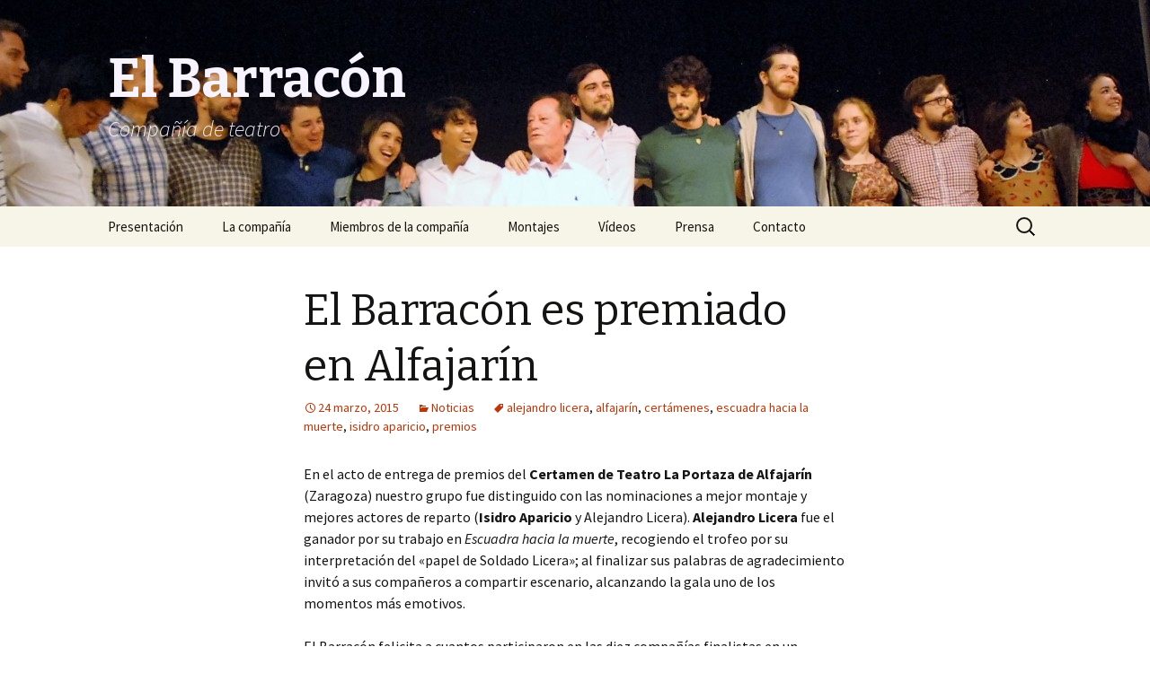

--- FILE ---
content_type: text/html; charset=UTF-8
request_url: http://www.elbarracon.es/el-barracon-es-premiado-en-alfajarin/
body_size: 11881
content:
<!DOCTYPE html>
<!--[if IE 7]>
<html class="ie ie7" lang="es">
<![endif]-->
<!--[if IE 8]>
<html class="ie ie8" lang="es">
<![endif]-->
<!--[if !(IE 7) & !(IE 8)]><!-->
<html lang="es">
<!--<![endif]-->
<head>
	<meta charset="UTF-8">
	<meta name="viewport" content="width=device-width">
	<title>El Barracón es premiado en Alfajarín | El Barracón</title>
	<link rel="profile" href="https://gmpg.org/xfn/11">
	<link rel="pingback" href="http://www.elbarracon.es/xmlrpc.php">
	<!--[if lt IE 9]>
	<script src="http://www.elbarracon.es/wp-content/themes/twentythirteen/js/html5.js?ver=3.7.0"></script>
	<![endif]-->
	<meta name='robots' content='max-image-preview:large' />
<link rel='dns-prefetch' href='//www.elbarracon.es' />
<link rel='dns-prefetch' href='//fonts.googleapis.com' />
<link href='https://fonts.gstatic.com' crossorigin rel='preconnect' />
<link rel="alternate" type="application/rss+xml" title="El Barracón &raquo; Feed" href="http://www.elbarracon.es/feed/" />
<link rel="alternate" type="application/rss+xml" title="El Barracón &raquo; Feed de los comentarios" href="http://www.elbarracon.es/comments/feed/" />
<link rel="alternate" type="application/rss+xml" title="El Barracón &raquo; Comentario El Barracón es premiado en Alfajarín del feed" href="http://www.elbarracon.es/el-barracon-es-premiado-en-alfajarin/feed/" />
<script>
window._wpemojiSettings = {"baseUrl":"https:\/\/s.w.org\/images\/core\/emoji\/15.0.3\/72x72\/","ext":".png","svgUrl":"https:\/\/s.w.org\/images\/core\/emoji\/15.0.3\/svg\/","svgExt":".svg","source":{"concatemoji":"http:\/\/www.elbarracon.es\/wp-includes\/js\/wp-emoji-release.min.js?ver=6.6.4"}};
/*! This file is auto-generated */
!function(i,n){var o,s,e;function c(e){try{var t={supportTests:e,timestamp:(new Date).valueOf()};sessionStorage.setItem(o,JSON.stringify(t))}catch(e){}}function p(e,t,n){e.clearRect(0,0,e.canvas.width,e.canvas.height),e.fillText(t,0,0);var t=new Uint32Array(e.getImageData(0,0,e.canvas.width,e.canvas.height).data),r=(e.clearRect(0,0,e.canvas.width,e.canvas.height),e.fillText(n,0,0),new Uint32Array(e.getImageData(0,0,e.canvas.width,e.canvas.height).data));return t.every(function(e,t){return e===r[t]})}function u(e,t,n){switch(t){case"flag":return n(e,"\ud83c\udff3\ufe0f\u200d\u26a7\ufe0f","\ud83c\udff3\ufe0f\u200b\u26a7\ufe0f")?!1:!n(e,"\ud83c\uddfa\ud83c\uddf3","\ud83c\uddfa\u200b\ud83c\uddf3")&&!n(e,"\ud83c\udff4\udb40\udc67\udb40\udc62\udb40\udc65\udb40\udc6e\udb40\udc67\udb40\udc7f","\ud83c\udff4\u200b\udb40\udc67\u200b\udb40\udc62\u200b\udb40\udc65\u200b\udb40\udc6e\u200b\udb40\udc67\u200b\udb40\udc7f");case"emoji":return!n(e,"\ud83d\udc26\u200d\u2b1b","\ud83d\udc26\u200b\u2b1b")}return!1}function f(e,t,n){var r="undefined"!=typeof WorkerGlobalScope&&self instanceof WorkerGlobalScope?new OffscreenCanvas(300,150):i.createElement("canvas"),a=r.getContext("2d",{willReadFrequently:!0}),o=(a.textBaseline="top",a.font="600 32px Arial",{});return e.forEach(function(e){o[e]=t(a,e,n)}),o}function t(e){var t=i.createElement("script");t.src=e,t.defer=!0,i.head.appendChild(t)}"undefined"!=typeof Promise&&(o="wpEmojiSettingsSupports",s=["flag","emoji"],n.supports={everything:!0,everythingExceptFlag:!0},e=new Promise(function(e){i.addEventListener("DOMContentLoaded",e,{once:!0})}),new Promise(function(t){var n=function(){try{var e=JSON.parse(sessionStorage.getItem(o));if("object"==typeof e&&"number"==typeof e.timestamp&&(new Date).valueOf()<e.timestamp+604800&&"object"==typeof e.supportTests)return e.supportTests}catch(e){}return null}();if(!n){if("undefined"!=typeof Worker&&"undefined"!=typeof OffscreenCanvas&&"undefined"!=typeof URL&&URL.createObjectURL&&"undefined"!=typeof Blob)try{var e="postMessage("+f.toString()+"("+[JSON.stringify(s),u.toString(),p.toString()].join(",")+"));",r=new Blob([e],{type:"text/javascript"}),a=new Worker(URL.createObjectURL(r),{name:"wpTestEmojiSupports"});return void(a.onmessage=function(e){c(n=e.data),a.terminate(),t(n)})}catch(e){}c(n=f(s,u,p))}t(n)}).then(function(e){for(var t in e)n.supports[t]=e[t],n.supports.everything=n.supports.everything&&n.supports[t],"flag"!==t&&(n.supports.everythingExceptFlag=n.supports.everythingExceptFlag&&n.supports[t]);n.supports.everythingExceptFlag=n.supports.everythingExceptFlag&&!n.supports.flag,n.DOMReady=!1,n.readyCallback=function(){n.DOMReady=!0}}).then(function(){return e}).then(function(){var e;n.supports.everything||(n.readyCallback(),(e=n.source||{}).concatemoji?t(e.concatemoji):e.wpemoji&&e.twemoji&&(t(e.twemoji),t(e.wpemoji)))}))}((window,document),window._wpemojiSettings);
</script>
<style id='wp-emoji-styles-inline-css'>

	img.wp-smiley, img.emoji {
		display: inline !important;
		border: none !important;
		box-shadow: none !important;
		height: 1em !important;
		width: 1em !important;
		margin: 0 0.07em !important;
		vertical-align: -0.1em !important;
		background: none !important;
		padding: 0 !important;
	}
</style>
<link rel='stylesheet' id='wp-block-library-css' href='http://www.elbarracon.es/wp-includes/css/dist/block-library/style.min.css?ver=6.6.4' media='all' />
<style id='wp-block-library-theme-inline-css'>
.wp-block-audio :where(figcaption){color:#555;font-size:13px;text-align:center}.is-dark-theme .wp-block-audio :where(figcaption){color:#ffffffa6}.wp-block-audio{margin:0 0 1em}.wp-block-code{border:1px solid #ccc;border-radius:4px;font-family:Menlo,Consolas,monaco,monospace;padding:.8em 1em}.wp-block-embed :where(figcaption){color:#555;font-size:13px;text-align:center}.is-dark-theme .wp-block-embed :where(figcaption){color:#ffffffa6}.wp-block-embed{margin:0 0 1em}.blocks-gallery-caption{color:#555;font-size:13px;text-align:center}.is-dark-theme .blocks-gallery-caption{color:#ffffffa6}:root :where(.wp-block-image figcaption){color:#555;font-size:13px;text-align:center}.is-dark-theme :root :where(.wp-block-image figcaption){color:#ffffffa6}.wp-block-image{margin:0 0 1em}.wp-block-pullquote{border-bottom:4px solid;border-top:4px solid;color:currentColor;margin-bottom:1.75em}.wp-block-pullquote cite,.wp-block-pullquote footer,.wp-block-pullquote__citation{color:currentColor;font-size:.8125em;font-style:normal;text-transform:uppercase}.wp-block-quote{border-left:.25em solid;margin:0 0 1.75em;padding-left:1em}.wp-block-quote cite,.wp-block-quote footer{color:currentColor;font-size:.8125em;font-style:normal;position:relative}.wp-block-quote.has-text-align-right{border-left:none;border-right:.25em solid;padding-left:0;padding-right:1em}.wp-block-quote.has-text-align-center{border:none;padding-left:0}.wp-block-quote.is-large,.wp-block-quote.is-style-large,.wp-block-quote.is-style-plain{border:none}.wp-block-search .wp-block-search__label{font-weight:700}.wp-block-search__button{border:1px solid #ccc;padding:.375em .625em}:where(.wp-block-group.has-background){padding:1.25em 2.375em}.wp-block-separator.has-css-opacity{opacity:.4}.wp-block-separator{border:none;border-bottom:2px solid;margin-left:auto;margin-right:auto}.wp-block-separator.has-alpha-channel-opacity{opacity:1}.wp-block-separator:not(.is-style-wide):not(.is-style-dots){width:100px}.wp-block-separator.has-background:not(.is-style-dots){border-bottom:none;height:1px}.wp-block-separator.has-background:not(.is-style-wide):not(.is-style-dots){height:2px}.wp-block-table{margin:0 0 1em}.wp-block-table td,.wp-block-table th{word-break:normal}.wp-block-table :where(figcaption){color:#555;font-size:13px;text-align:center}.is-dark-theme .wp-block-table :where(figcaption){color:#ffffffa6}.wp-block-video :where(figcaption){color:#555;font-size:13px;text-align:center}.is-dark-theme .wp-block-video :where(figcaption){color:#ffffffa6}.wp-block-video{margin:0 0 1em}:root :where(.wp-block-template-part.has-background){margin-bottom:0;margin-top:0;padding:1.25em 2.375em}
</style>
<style id='classic-theme-styles-inline-css'>
/*! This file is auto-generated */
.wp-block-button__link{color:#fff;background-color:#32373c;border-radius:9999px;box-shadow:none;text-decoration:none;padding:calc(.667em + 2px) calc(1.333em + 2px);font-size:1.125em}.wp-block-file__button{background:#32373c;color:#fff;text-decoration:none}
</style>
<style id='global-styles-inline-css'>
:root{--wp--preset--aspect-ratio--square: 1;--wp--preset--aspect-ratio--4-3: 4/3;--wp--preset--aspect-ratio--3-4: 3/4;--wp--preset--aspect-ratio--3-2: 3/2;--wp--preset--aspect-ratio--2-3: 2/3;--wp--preset--aspect-ratio--16-9: 16/9;--wp--preset--aspect-ratio--9-16: 9/16;--wp--preset--color--black: #000000;--wp--preset--color--cyan-bluish-gray: #abb8c3;--wp--preset--color--white: #fff;--wp--preset--color--pale-pink: #f78da7;--wp--preset--color--vivid-red: #cf2e2e;--wp--preset--color--luminous-vivid-orange: #ff6900;--wp--preset--color--luminous-vivid-amber: #fcb900;--wp--preset--color--light-green-cyan: #7bdcb5;--wp--preset--color--vivid-green-cyan: #00d084;--wp--preset--color--pale-cyan-blue: #8ed1fc;--wp--preset--color--vivid-cyan-blue: #0693e3;--wp--preset--color--vivid-purple: #9b51e0;--wp--preset--color--dark-gray: #141412;--wp--preset--color--red: #bc360a;--wp--preset--color--medium-orange: #db572f;--wp--preset--color--light-orange: #ea9629;--wp--preset--color--yellow: #fbca3c;--wp--preset--color--dark-brown: #220e10;--wp--preset--color--medium-brown: #722d19;--wp--preset--color--light-brown: #eadaa6;--wp--preset--color--beige: #e8e5ce;--wp--preset--color--off-white: #f7f5e7;--wp--preset--gradient--vivid-cyan-blue-to-vivid-purple: linear-gradient(135deg,rgba(6,147,227,1) 0%,rgb(155,81,224) 100%);--wp--preset--gradient--light-green-cyan-to-vivid-green-cyan: linear-gradient(135deg,rgb(122,220,180) 0%,rgb(0,208,130) 100%);--wp--preset--gradient--luminous-vivid-amber-to-luminous-vivid-orange: linear-gradient(135deg,rgba(252,185,0,1) 0%,rgba(255,105,0,1) 100%);--wp--preset--gradient--luminous-vivid-orange-to-vivid-red: linear-gradient(135deg,rgba(255,105,0,1) 0%,rgb(207,46,46) 100%);--wp--preset--gradient--very-light-gray-to-cyan-bluish-gray: linear-gradient(135deg,rgb(238,238,238) 0%,rgb(169,184,195) 100%);--wp--preset--gradient--cool-to-warm-spectrum: linear-gradient(135deg,rgb(74,234,220) 0%,rgb(151,120,209) 20%,rgb(207,42,186) 40%,rgb(238,44,130) 60%,rgb(251,105,98) 80%,rgb(254,248,76) 100%);--wp--preset--gradient--blush-light-purple: linear-gradient(135deg,rgb(255,206,236) 0%,rgb(152,150,240) 100%);--wp--preset--gradient--blush-bordeaux: linear-gradient(135deg,rgb(254,205,165) 0%,rgb(254,45,45) 50%,rgb(107,0,62) 100%);--wp--preset--gradient--luminous-dusk: linear-gradient(135deg,rgb(255,203,112) 0%,rgb(199,81,192) 50%,rgb(65,88,208) 100%);--wp--preset--gradient--pale-ocean: linear-gradient(135deg,rgb(255,245,203) 0%,rgb(182,227,212) 50%,rgb(51,167,181) 100%);--wp--preset--gradient--electric-grass: linear-gradient(135deg,rgb(202,248,128) 0%,rgb(113,206,126) 100%);--wp--preset--gradient--midnight: linear-gradient(135deg,rgb(2,3,129) 0%,rgb(40,116,252) 100%);--wp--preset--font-size--small: 13px;--wp--preset--font-size--medium: 20px;--wp--preset--font-size--large: 36px;--wp--preset--font-size--x-large: 42px;--wp--preset--spacing--20: 0.44rem;--wp--preset--spacing--30: 0.67rem;--wp--preset--spacing--40: 1rem;--wp--preset--spacing--50: 1.5rem;--wp--preset--spacing--60: 2.25rem;--wp--preset--spacing--70: 3.38rem;--wp--preset--spacing--80: 5.06rem;--wp--preset--shadow--natural: 6px 6px 9px rgba(0, 0, 0, 0.2);--wp--preset--shadow--deep: 12px 12px 50px rgba(0, 0, 0, 0.4);--wp--preset--shadow--sharp: 6px 6px 0px rgba(0, 0, 0, 0.2);--wp--preset--shadow--outlined: 6px 6px 0px -3px rgba(255, 255, 255, 1), 6px 6px rgba(0, 0, 0, 1);--wp--preset--shadow--crisp: 6px 6px 0px rgba(0, 0, 0, 1);}:where(.is-layout-flex){gap: 0.5em;}:where(.is-layout-grid){gap: 0.5em;}body .is-layout-flex{display: flex;}.is-layout-flex{flex-wrap: wrap;align-items: center;}.is-layout-flex > :is(*, div){margin: 0;}body .is-layout-grid{display: grid;}.is-layout-grid > :is(*, div){margin: 0;}:where(.wp-block-columns.is-layout-flex){gap: 2em;}:where(.wp-block-columns.is-layout-grid){gap: 2em;}:where(.wp-block-post-template.is-layout-flex){gap: 1.25em;}:where(.wp-block-post-template.is-layout-grid){gap: 1.25em;}.has-black-color{color: var(--wp--preset--color--black) !important;}.has-cyan-bluish-gray-color{color: var(--wp--preset--color--cyan-bluish-gray) !important;}.has-white-color{color: var(--wp--preset--color--white) !important;}.has-pale-pink-color{color: var(--wp--preset--color--pale-pink) !important;}.has-vivid-red-color{color: var(--wp--preset--color--vivid-red) !important;}.has-luminous-vivid-orange-color{color: var(--wp--preset--color--luminous-vivid-orange) !important;}.has-luminous-vivid-amber-color{color: var(--wp--preset--color--luminous-vivid-amber) !important;}.has-light-green-cyan-color{color: var(--wp--preset--color--light-green-cyan) !important;}.has-vivid-green-cyan-color{color: var(--wp--preset--color--vivid-green-cyan) !important;}.has-pale-cyan-blue-color{color: var(--wp--preset--color--pale-cyan-blue) !important;}.has-vivid-cyan-blue-color{color: var(--wp--preset--color--vivid-cyan-blue) !important;}.has-vivid-purple-color{color: var(--wp--preset--color--vivid-purple) !important;}.has-black-background-color{background-color: var(--wp--preset--color--black) !important;}.has-cyan-bluish-gray-background-color{background-color: var(--wp--preset--color--cyan-bluish-gray) !important;}.has-white-background-color{background-color: var(--wp--preset--color--white) !important;}.has-pale-pink-background-color{background-color: var(--wp--preset--color--pale-pink) !important;}.has-vivid-red-background-color{background-color: var(--wp--preset--color--vivid-red) !important;}.has-luminous-vivid-orange-background-color{background-color: var(--wp--preset--color--luminous-vivid-orange) !important;}.has-luminous-vivid-amber-background-color{background-color: var(--wp--preset--color--luminous-vivid-amber) !important;}.has-light-green-cyan-background-color{background-color: var(--wp--preset--color--light-green-cyan) !important;}.has-vivid-green-cyan-background-color{background-color: var(--wp--preset--color--vivid-green-cyan) !important;}.has-pale-cyan-blue-background-color{background-color: var(--wp--preset--color--pale-cyan-blue) !important;}.has-vivid-cyan-blue-background-color{background-color: var(--wp--preset--color--vivid-cyan-blue) !important;}.has-vivid-purple-background-color{background-color: var(--wp--preset--color--vivid-purple) !important;}.has-black-border-color{border-color: var(--wp--preset--color--black) !important;}.has-cyan-bluish-gray-border-color{border-color: var(--wp--preset--color--cyan-bluish-gray) !important;}.has-white-border-color{border-color: var(--wp--preset--color--white) !important;}.has-pale-pink-border-color{border-color: var(--wp--preset--color--pale-pink) !important;}.has-vivid-red-border-color{border-color: var(--wp--preset--color--vivid-red) !important;}.has-luminous-vivid-orange-border-color{border-color: var(--wp--preset--color--luminous-vivid-orange) !important;}.has-luminous-vivid-amber-border-color{border-color: var(--wp--preset--color--luminous-vivid-amber) !important;}.has-light-green-cyan-border-color{border-color: var(--wp--preset--color--light-green-cyan) !important;}.has-vivid-green-cyan-border-color{border-color: var(--wp--preset--color--vivid-green-cyan) !important;}.has-pale-cyan-blue-border-color{border-color: var(--wp--preset--color--pale-cyan-blue) !important;}.has-vivid-cyan-blue-border-color{border-color: var(--wp--preset--color--vivid-cyan-blue) !important;}.has-vivid-purple-border-color{border-color: var(--wp--preset--color--vivid-purple) !important;}.has-vivid-cyan-blue-to-vivid-purple-gradient-background{background: var(--wp--preset--gradient--vivid-cyan-blue-to-vivid-purple) !important;}.has-light-green-cyan-to-vivid-green-cyan-gradient-background{background: var(--wp--preset--gradient--light-green-cyan-to-vivid-green-cyan) !important;}.has-luminous-vivid-amber-to-luminous-vivid-orange-gradient-background{background: var(--wp--preset--gradient--luminous-vivid-amber-to-luminous-vivid-orange) !important;}.has-luminous-vivid-orange-to-vivid-red-gradient-background{background: var(--wp--preset--gradient--luminous-vivid-orange-to-vivid-red) !important;}.has-very-light-gray-to-cyan-bluish-gray-gradient-background{background: var(--wp--preset--gradient--very-light-gray-to-cyan-bluish-gray) !important;}.has-cool-to-warm-spectrum-gradient-background{background: var(--wp--preset--gradient--cool-to-warm-spectrum) !important;}.has-blush-light-purple-gradient-background{background: var(--wp--preset--gradient--blush-light-purple) !important;}.has-blush-bordeaux-gradient-background{background: var(--wp--preset--gradient--blush-bordeaux) !important;}.has-luminous-dusk-gradient-background{background: var(--wp--preset--gradient--luminous-dusk) !important;}.has-pale-ocean-gradient-background{background: var(--wp--preset--gradient--pale-ocean) !important;}.has-electric-grass-gradient-background{background: var(--wp--preset--gradient--electric-grass) !important;}.has-midnight-gradient-background{background: var(--wp--preset--gradient--midnight) !important;}.has-small-font-size{font-size: var(--wp--preset--font-size--small) !important;}.has-medium-font-size{font-size: var(--wp--preset--font-size--medium) !important;}.has-large-font-size{font-size: var(--wp--preset--font-size--large) !important;}.has-x-large-font-size{font-size: var(--wp--preset--font-size--x-large) !important;}
:where(.wp-block-post-template.is-layout-flex){gap: 1.25em;}:where(.wp-block-post-template.is-layout-grid){gap: 1.25em;}
:where(.wp-block-columns.is-layout-flex){gap: 2em;}:where(.wp-block-columns.is-layout-grid){gap: 2em;}
:root :where(.wp-block-pullquote){font-size: 1.5em;line-height: 1.6;}
</style>
<link rel='stylesheet' id='twentythirteen-fonts-css' href='https://fonts.googleapis.com/css?family=Source+Sans+Pro%3A300%2C400%2C700%2C300italic%2C400italic%2C700italic%7CBitter%3A400%2C700&#038;subset=latin%2Clatin-ext&#038;display=fallback' media='all' />
<link rel='stylesheet' id='genericons-css' href='http://www.elbarracon.es/wp-content/themes/twentythirteen/genericons/genericons.css?ver=3.0.3' media='all' />
<link rel='stylesheet' id='twentythirteen-style-css' href='http://www.elbarracon.es/wp-content/themes/twentythirteen/style.css?ver=20201208' media='all' />
<link rel='stylesheet' id='twentythirteen-block-style-css' href='http://www.elbarracon.es/wp-content/themes/twentythirteen/css/blocks.css?ver=20190102' media='all' />
<!--[if lt IE 9]>
<link rel='stylesheet' id='twentythirteen-ie-css' href='http://www.elbarracon.es/wp-content/themes/twentythirteen/css/ie.css?ver=20150214' media='all' />
<![endif]-->
<script src="http://www.elbarracon.es/wp-includes/js/jquery/jquery.min.js?ver=3.7.1" id="jquery-core-js"></script>
<script src="http://www.elbarracon.es/wp-includes/js/jquery/jquery-migrate.min.js?ver=3.4.1" id="jquery-migrate-js"></script>
<link rel="https://api.w.org/" href="http://www.elbarracon.es/wp-json/" /><link rel="alternate" title="JSON" type="application/json" href="http://www.elbarracon.es/wp-json/wp/v2/posts/971" /><link rel="EditURI" type="application/rsd+xml" title="RSD" href="http://www.elbarracon.es/xmlrpc.php?rsd" />
<meta name="generator" content="WordPress 6.6.4" />
<link rel="canonical" href="http://www.elbarracon.es/el-barracon-es-premiado-en-alfajarin/" />
<link rel='shortlink' href='http://www.elbarracon.es/?p=971' />
<link rel="alternate" title="oEmbed (JSON)" type="application/json+oembed" href="http://www.elbarracon.es/wp-json/oembed/1.0/embed?url=http%3A%2F%2Fwww.elbarracon.es%2Fel-barracon-es-premiado-en-alfajarin%2F" />
<link rel="alternate" title="oEmbed (XML)" type="text/xml+oembed" href="http://www.elbarracon.es/wp-json/oembed/1.0/embed?url=http%3A%2F%2Fwww.elbarracon.es%2Fel-barracon-es-premiado-en-alfajarin%2F&#038;format=xml" />
	<style type="text/css" id="twentythirteen-header-css">
		.site-header {
		background: url(http://www.elbarracon.es/wp-content/uploads/2016/05/cropped-Ba-Ibrahim-Saludo-todos.jpg) no-repeat scroll top;
		background-size: 1600px auto;
	}
	@media (max-width: 767px) {
		.site-header {
			background-size: 768px auto;
		}
	}
	@media (max-width: 359px) {
		.site-header {
			background-size: 360px auto;
		}
	}
				.site-title,
		.site-description {
			color: #f7f4ff;
		}
		</style>
	</head>

<body class="post-template-default single single-post postid-971 single-format-standard wp-embed-responsive single-author">
		<div id="page" class="hfeed site">
		<header id="masthead" class="site-header" role="banner">
			<a class="home-link" href="http://www.elbarracon.es/" title="El Barracón" rel="home">
				<h1 class="site-title">El Barracón</h1>
				<h2 class="site-description">Compañía de teatro</h2>
			</a>

			<div id="navbar" class="navbar">
				<nav id="site-navigation" class="navigation main-navigation" role="navigation">
					<button class="menu-toggle">Menú</button>
					<a class="screen-reader-text skip-link" href="#content" title="Saltar al contenido">Saltar al contenido</a>
					<div id="primary-menu" class="nav-menu"><ul>
<li class="page_item page-item-189"><a href="http://www.elbarracon.es/presentacion/">Presentación</a></li>
<li class="page_item page-item-2"><a href="http://www.elbarracon.es/lacompania/">La compañía</a></li>
<li class="page_item page-item-39"><a href="http://www.elbarracon.es/miembros/">Miembros de la compañía</a></li>
<li class="page_item page-item-5"><a href="http://www.elbarracon.es/montajes/">Montajes</a></li>
<li class="page_item page-item-286"><a href="http://www.elbarracon.es/videos/">Vídeos</a></li>
<li class="page_item page-item-303 page_item_has_children"><a href="http://www.elbarracon.es/prensa/">Prensa</a>
<ul class='children'>
	<li class="page_item page-item-2239"><a href="http://www.elbarracon.es/prensa/ano-2020/">Año 2020</a></li>
	<li class="page_item page-item-2054"><a href="http://www.elbarracon.es/prensa/ano-2019/">Año 2019</a></li>
	<li class="page_item page-item-1830"><a href="http://www.elbarracon.es/prensa/ano-2018/">Año 2018</a></li>
	<li class="page_item page-item-1692"><a href="http://www.elbarracon.es/prensa/ano-2017/">Año 2017</a></li>
	<li class="page_item page-item-1694"><a href="http://www.elbarracon.es/prensa/2016-2/">Año 2016</a></li>
	<li class="page_item page-item-1699"><a href="http://www.elbarracon.es/prensa/ano-2015/">Año 2015</a></li>
	<li class="page_item page-item-1701"><a href="http://www.elbarracon.es/prensa/ano-2014/">Año 2014</a></li>
	<li class="page_item page-item-1703"><a href="http://www.elbarracon.es/prensa/ano-2013/">Año 2013</a></li>
	<li class="page_item page-item-1705"><a href="http://www.elbarracon.es/prensa/ano-2012/">Año 2012</a></li>
	<li class="page_item page-item-1707"><a href="http://www.elbarracon.es/prensa/ano-2011/">Año 2011</a></li>
</ul>
</li>
<li class="page_item page-item-9"><a href="http://www.elbarracon.es/contacto/">Contacto</a></li>
</ul></div>
					<form role="search" method="get" class="search-form" action="http://www.elbarracon.es/">
				<label>
					<span class="screen-reader-text">Buscar:</span>
					<input type="search" class="search-field" placeholder="Buscar &hellip;" value="" name="s" />
				</label>
				<input type="submit" class="search-submit" value="Buscar" />
			</form>				</nav><!-- #site-navigation -->
			</div><!-- #navbar -->
		</header><!-- #masthead -->

		<div id="main" class="site-main">

	<div id="primary" class="content-area">
		<div id="content" class="site-content" role="main">

			
				
<article id="post-971" class="post-971 post type-post status-publish format-standard hentry category-noticias tag-alejandro-licera tag-alfajarin tag-certamenes tag-escuadra-hacia-la-muerte tag-isidro-aparicio tag-premios">
	<header class="entry-header">
		
				<h1 class="entry-title">El Barracón es premiado en Alfajarín</h1>
		
		<div class="entry-meta">
			<span class="date"><a href="http://www.elbarracon.es/el-barracon-es-premiado-en-alfajarin/" title="Enlace permanente a El Barracón es premiado en Alfajarín" rel="bookmark"><time class="entry-date" datetime="2015-03-24T09:38:19+01:00">24 marzo, 2015</time></a></span><span class="categories-links"><a href="http://www.elbarracon.es/category/noticias/" rel="category tag">Noticias</a></span><span class="tags-links"><a href="http://www.elbarracon.es/tag/alejandro-licera/" rel="tag">alejandro licera</a>, <a href="http://www.elbarracon.es/tag/alfajarin/" rel="tag">alfajarín</a>, <a href="http://www.elbarracon.es/tag/certamenes/" rel="tag">certámenes</a>, <a href="http://www.elbarracon.es/tag/escuadra-hacia-la-muerte/" rel="tag">escuadra hacia la muerte</a>, <a href="http://www.elbarracon.es/tag/isidro-aparicio/" rel="tag">isidro aparicio</a>, <a href="http://www.elbarracon.es/tag/premios/" rel="tag">premios</a></span><span class="author vcard"><a class="url fn n" href="http://www.elbarracon.es/author/admin/" title="Ver todas las entradas de El Barracon" rel="author">El Barracon</a></span>					</div><!-- .entry-meta -->
	</header><!-- .entry-header -->

		<div class="entry-content">
		<p>En el acto de entrega de premios del<strong> Certamen de Teatro La Portaza de Alfajarín</strong> (Zaragoza) nuestro grupo fue distinguido con las nominaciones a mejor montaje y mejores actores de reparto (<strong>Isidro Aparicio</strong> y Alejandro Licera). <strong>Alejandro Licera</strong> fue el ganador por su trabajo en <em>Escuadra hacia la muerte</em>, recogiendo el trofeo por su interpretación del «papel de Soldado Licera»; al finalizar sus palabras de agradecimiento invitó a sus compañeros a compartir escenario, alcanzando la gala uno de los momentos más emotivos.</p>
<p>El Barracón felicita a cuantos participaron en las diez compañías finalistas en un Certamen veterano, consolidado y muy bien organizado en el que nos sentimos siempre atendidos y felices. Desde aquí nuestro agradecimiento al ayuntamiento, organizadores, jurados y a cuantos lo han hecho, y hacen, posible con su trabajo desde hace 35 años. Es un certamen altamente recomendable para grupos y espectadores.</p>
	</div><!-- .entry-content -->
	
	<footer class="entry-meta">
		
			</footer><!-- .entry-meta -->
</article><!-- #post -->
						<nav class="navigation post-navigation" role="navigation">
		<h1 class="screen-reader-text">Navegación de entradas</h1>
		<div class="nav-links">

			<a href="http://www.elbarracon.es/el-barracon-en-el-congreso-en-defensa-de-la-cultura/" rel="prev"><span class="meta-nav">&larr;</span> El Barracón en el Congreso en Defensa de la Cultura</a>			<a href="http://www.elbarracon.es/el-barracon-representara-dos-obras-en-el-xix-certamen-de-teatro-universitario/" rel="next">El Barracón representará dos obras en el XIX Certamen de Teatro Universitario <span class="meta-nav">&rarr;</span></a>
		</div><!-- .nav-links -->
	</nav><!-- .navigation -->
						
<div id="comments" class="comments-area">

	
		<div id="respond" class="comment-respond">
		<h3 id="reply-title" class="comment-reply-title">Deja una respuesta <small><a rel="nofollow" id="cancel-comment-reply-link" href="/el-barracon-es-premiado-en-alfajarin/#respond" style="display:none;">Cancelar la respuesta</a></small></h3><form action="http://www.elbarracon.es/wp-comments-post.php" method="post" id="commentform" class="comment-form" novalidate><p class="comment-notes"><span id="email-notes">Tu dirección de correo electrónico no será publicada.</span> <span class="required-field-message">Los campos obligatorios están marcados con <span class="required">*</span></span></p><p class="comment-form-comment"><label for="comment">Comentario <span class="required">*</span></label> <textarea id="comment" name="comment" cols="45" rows="8" maxlength="65525" required></textarea></p><p class="comment-form-author"><label for="author">Nombre <span class="required">*</span></label> <input id="author" name="author" type="text" value="" size="30" maxlength="245" autocomplete="name" required /></p>
<p class="comment-form-email"><label for="email">Correo electrónico <span class="required">*</span></label> <input id="email" name="email" type="email" value="" size="30" maxlength="100" aria-describedby="email-notes" autocomplete="email" required /></p>
<p class="comment-form-url"><label for="url">Web</label> <input id="url" name="url" type="url" value="" size="30" maxlength="200" autocomplete="url" /></p>
<p class="form-submit"><input name="submit" type="submit" id="submit" class="submit" value="Publicar el comentario" /> <input type='hidden' name='comment_post_ID' value='971' id='comment_post_ID' />
<input type='hidden' name='comment_parent' id='comment_parent' value='0' />
</p><p style="display: none;"><input type="hidden" id="akismet_comment_nonce" name="akismet_comment_nonce" value="7209dbce4e" /></p><input type="hidden" id="ak_js" name="ak_js" value="70"/><textarea name="ak_hp_textarea" cols="45" rows="8" maxlength="100" style="display: none !important;"></textarea></form>	</div><!-- #respond -->
	<p class="akismet_comment_form_privacy_notice">This site uses Akismet to reduce spam. <a href="https://akismet.com/privacy/" target="_blank" rel="nofollow noopener">Learn how your comment data is processed</a>.</p>
</div><!-- #comments -->

			
		</div><!-- #content -->
	</div><!-- #primary -->


		</div><!-- #main -->
		<footer id="colophon" class="site-footer" role="contentinfo">
				<div id="secondary" class="sidebar-container" role="complementary">
		<div class="widget-area">
			<aside id="text-5" class="widget widget_text">			<div class="textwidget"><iframe src="//www.facebook.com/plugins/likebox.php?href=http%3A%2F%2Fwww.facebook.com%2Felbarraconteatro&amp;width=250&amp;height=290&amp;colorscheme=light&amp;show_faces=true&amp;border_color&amp;stream=false&amp;header=true" scrolling="no" frameborder="0" style="border:none; overflow:hidden; width:100%; height:290px;" allowTransparency="true"></iframe></div>
		</aside><aside id="text-3" class="widget widget_text">			<div class="textwidget"><iframe src="https://www.google.com/calendar/embed?showPrint=0&amp;showTabs=0&amp;showCalendars=0&amp;showTz=0&amp;mode=AGENDA&amp;height=300&amp;wkst=1&amp;hl=es&amp;bgcolor=%23FFFFFF&amp;src=i53u7iu3ulr4c396qfosmllmeo%40group.calendar.google.com&amp;color=%232F6309&amp;ctz=Europe%2FMadrid" style=" border:solid 1px #777 " frameborder="0" scrolling="no"></iframe></div>
		</aside><aside id="text-4" class="widget widget_text">			<div class="textwidget"><div class="fb-like" data-send="true" data-width="250" data-show-faces="true"></div></div>
		</aside><aside id="tag_cloud-3" class="widget widget_tag_cloud"><h3 class="widget-title">Etiquetas</h3><nav aria-label="Etiquetas"><div class="tagcloud"><ul class='wp-tag-cloud' role='list'>
	<li><a href="http://www.elbarracon.es/tag/alberto-conejero/" class="tag-cloud-link tag-link-202 tag-link-position-1" style="font-size: 16.081300813008pt;" aria-label="alberto conejero (25 elementos)">alberto conejero</a></li>
	<li><a href="http://www.elbarracon.es/tag/alejandro-garcia/" class="tag-cloud-link tag-link-110 tag-link-position-2" style="font-size: 9.7073170731707pt;" aria-label="alejandro garcía (6 elementos)">alejandro garcía</a></li>
	<li><a href="http://www.elbarracon.es/tag/alfonso-sastre/" class="tag-cloud-link tag-link-76 tag-link-position-3" style="font-size: 11.414634146341pt;" aria-label="alfonso sastre (9 elementos)">alfonso sastre</a></li>
	<li><a href="http://www.elbarracon.es/tag/ateneo-de-madrid/" class="tag-cloud-link tag-link-94 tag-link-position-4" style="font-size: 9.7073170731707pt;" aria-label="ateneo de madrid (6 elementos)">ateneo de madrid</a></li>
	<li><a href="http://www.elbarracon.es/tag/calderon-de-la-barca/" class="tag-cloud-link tag-link-52 tag-link-position-5" style="font-size: 8pt;" aria-label="calderón de la barca (4 elementos)">calderón de la barca</a></li>
	<li><a href="http://www.elbarracon.es/tag/carlos-manrique/" class="tag-cloud-link tag-link-91 tag-link-position-6" style="font-size: 11.414634146341pt;" aria-label="carlos manrique (9 elementos)">carlos manrique</a></li>
	<li><a href="http://www.elbarracon.es/tag/certamen/" class="tag-cloud-link tag-link-237 tag-link-position-7" style="font-size: 11.414634146341pt;" aria-label="certamen (9 elementos)">certamen</a></li>
	<li><a href="http://www.elbarracon.es/tag/certamenes/" class="tag-cloud-link tag-link-8 tag-link-position-8" style="font-size: 22pt;" aria-label="certámenes (85 elementos)">certámenes</a></li>
	<li><a href="http://www.elbarracon.es/tag/coro-universidad-complutense/" class="tag-cloud-link tag-link-137 tag-link-position-9" style="font-size: 11.414634146341pt;" aria-label="coro universidad complutense (9 elementos)">coro universidad complutense</a></li>
	<li><a href="http://www.elbarracon.es/tag/cesar-gil/" class="tag-cloud-link tag-link-80 tag-link-position-10" style="font-size: 12.325203252033pt;" aria-label="césar gil (11 elementos)">césar gil</a></li>
	<li><a href="http://www.elbarracon.es/tag/el-balcon-abierto/" class="tag-cloud-link tag-link-199 tag-link-position-11" style="font-size: 8.9105691056911pt;" aria-label="el balcón abierto (5 elementos)">el balcón abierto</a></li>
	<li><a href="http://www.elbarracon.es/tag/el-senor-ibrahim-y-las-flores-del-coran/" class="tag-cloud-link tag-link-145 tag-link-position-12" style="font-size: 18.357723577236pt;" aria-label="el señor ibrahim y las flores del corán (40 elementos)">el señor ibrahim y las flores del corán</a></li>
	<li><a href="http://www.elbarracon.es/tag/el-veneno-del-teatro/" class="tag-cloud-link tag-link-103 tag-link-position-13" style="font-size: 16.878048780488pt;" aria-label="el veneno del teatro (29 elementos)">el veneno del teatro</a></li>
	<li><a href="http://www.elbarracon.es/tag/el-viaje-a-ninguna-parte/" class="tag-cloud-link tag-link-181 tag-link-position-14" style="font-size: 13.121951219512pt;" aria-label="el viaje a ninguna parte (13 elementos)">el viaje a ninguna parte</a></li>
	<li><a href="http://www.elbarracon.es/tag/el-alamo/" class="tag-cloud-link tag-link-161 tag-link-position-15" style="font-size: 9.7073170731707pt;" aria-label="el álamo (6 elementos)">el álamo</a></li>
	<li><a href="http://www.elbarracon.es/tag/entrevistas/" class="tag-cloud-link tag-link-46 tag-link-position-16" style="font-size: 13.121951219512pt;" aria-label="entrevistas (13 elementos)">entrevistas</a></li>
	<li><a href="http://www.elbarracon.es/tag/escuadra-hacia-la-muerte/" class="tag-cloud-link tag-link-77 tag-link-position-17" style="font-size: 15.284552845528pt;" aria-label="escuadra hacia la muerte (21 elementos)">escuadra hacia la muerte</a></li>
	<li><a href="http://www.elbarracon.es/tag/eventos/" class="tag-cloud-link tag-link-34 tag-link-position-18" style="font-size: 10.845528455285pt;" aria-label="eventos (8 elementos)">eventos</a></li>
	<li><a href="http://www.elbarracon.es/tag/federico-garcia-lorca/" class="tag-cloud-link tag-link-38 tag-link-position-19" style="font-size: 10.276422764228pt;" aria-label="federico garcía lorca (7 elementos)">federico garcía lorca</a></li>
	<li><a href="http://www.elbarracon.es/tag/gira/" class="tag-cloud-link tag-link-203 tag-link-position-20" style="font-size: 8.9105691056911pt;" aria-label="gira (5 elementos)">gira</a></li>
	<li><a href="http://www.elbarracon.es/tag/juan-banos/" class="tag-cloud-link tag-link-117 tag-link-position-21" style="font-size: 8.9105691056911pt;" aria-label="juan baños (5 elementos)">juan baños</a></li>
	<li><a href="http://www.elbarracon.es/tag/juan-mayorga/" class="tag-cloud-link tag-link-25 tag-link-position-22" style="font-size: 10.276422764228pt;" aria-label="juan mayorga (7 elementos)">juan mayorga</a></li>
	<li><a href="http://www.elbarracon.es/tag/la-barraca/" class="tag-cloud-link tag-link-200 tag-link-position-23" style="font-size: 8.9105691056911pt;" aria-label="la barraca (5 elementos)">la barraca</a></li>
	<li><a href="http://www.elbarracon.es/tag/la-piedra-oscura/" class="tag-cloud-link tag-link-198 tag-link-position-24" style="font-size: 16.650406504065pt;" aria-label="la piedra oscura (28 elementos)">la piedra oscura</a></li>
	<li><a href="http://www.elbarracon.es/tag/las-manos/" class="tag-cloud-link tag-link-9 tag-link-position-25" style="font-size: 12.666666666667pt;" aria-label="las manos (12 elementos)">las manos</a></li>
	<li><a href="http://www.elbarracon.es/tag/las-torres-de-cotillas/" class="tag-cloud-link tag-link-118 tag-link-position-26" style="font-size: 9.7073170731707pt;" aria-label="las torres de cotillas (6 elementos)">las torres de cotillas</a></li>
	<li><a href="http://www.elbarracon.es/tag/la-vida-es-sueno/" class="tag-cloud-link tag-link-33 tag-link-position-27" style="font-size: 11.414634146341pt;" aria-label="la vida es sueño (9 elementos)">la vida es sueño</a></li>
	<li><a href="http://www.elbarracon.es/tag/madrid-premier/" class="tag-cloud-link tag-link-47 tag-link-position-28" style="font-size: 8pt;" aria-label="madrid premier (4 elementos)">madrid premier</a></li>
	<li><a href="http://www.elbarracon.es/tag/muestra/" class="tag-cloud-link tag-link-21 tag-link-position-29" style="font-size: 8pt;" aria-label="muestra (4 elementos)">muestra</a></li>
	<li><a href="http://www.elbarracon.es/tag/onda-madrid/" class="tag-cloud-link tag-link-45 tag-link-position-30" style="font-size: 8.9105691056911pt;" aria-label="onda madrid (5 elementos)">onda madrid</a></li>
	<li><a href="http://www.elbarracon.es/tag/premios/" class="tag-cloud-link tag-link-11 tag-link-position-31" style="font-size: 17.788617886179pt;" aria-label="premios (35 elementos)">premios</a></li>
	<li><a href="http://www.elbarracon.es/tag/radio/" class="tag-cloud-link tag-link-50 tag-link-position-32" style="font-size: 8.9105691056911pt;" aria-label="radio (5 elementos)">radio</a></li>
	<li><a href="http://www.elbarracon.es/tag/representaciones/" class="tag-cloud-link tag-link-157 tag-link-position-33" style="font-size: 15.967479674797pt;" aria-label="Representaciones (24 elementos)">Representaciones</a></li>
	<li><a href="http://www.elbarracon.es/tag/sala-arapiles/" class="tag-cloud-link tag-link-129 tag-link-position-34" style="font-size: 9.7073170731707pt;" aria-label="sala arapiles (6 elementos)">sala arapiles</a></li>
	<li><a href="http://www.elbarracon.es/tag/teatro/" class="tag-cloud-link tag-link-235 tag-link-position-35" style="font-size: 12.325203252033pt;" aria-label="teatro (11 elementos)">teatro</a></li>
	<li><a href="http://www.elbarracon.es/tag/teatro-minimo/" class="tag-cloud-link tag-link-3 tag-link-position-36" style="font-size: 11.869918699187pt;" aria-label="teatro mínimo (10 elementos)">teatro mínimo</a></li>
	<li><a href="http://www.elbarracon.es/tag/teatro-universitario/" class="tag-cloud-link tag-link-20 tag-link-position-37" style="font-size: 19.040650406504pt;" aria-label="teatro universitario (46 elementos)">teatro universitario</a></li>
	<li><a href="http://www.elbarracon.es/tag/toledo/" class="tag-cloud-link tag-link-121 tag-link-position-38" style="font-size: 8.9105691056911pt;" aria-label="toledo (5 elementos)">toledo</a></li>
	<li><a href="http://www.elbarracon.es/tag/torrejoncillo/" class="tag-cloud-link tag-link-188 tag-link-position-39" style="font-size: 8.9105691056911pt;" aria-label="torrejoncillo (5 elementos)">torrejoncillo</a></li>
	<li><a href="http://www.elbarracon.es/tag/torrijos/" class="tag-cloud-link tag-link-187 tag-link-position-40" style="font-size: 8.9105691056911pt;" aria-label="torrijos (5 elementos)">torrijos</a></li>
	<li><a href="http://www.elbarracon.es/tag/ucm/" class="tag-cloud-link tag-link-4 tag-link-position-41" style="font-size: 20.861788617886pt;" aria-label="ucm (67 elementos)">ucm</a></li>
	<li><a href="http://www.elbarracon.es/tag/unir/" class="tag-cloud-link tag-link-128 tag-link-position-42" style="font-size: 8.9105691056911pt;" aria-label="unir (5 elementos)">unir</a></li>
	<li><a href="http://www.elbarracon.es/tag/utiel/" class="tag-cloud-link tag-link-158 tag-link-position-43" style="font-size: 11.414634146341pt;" aria-label="utiel (9 elementos)">utiel</a></li>
	<li><a href="http://www.elbarracon.es/tag/valdemorillo/" class="tag-cloud-link tag-link-153 tag-link-position-44" style="font-size: 9.7073170731707pt;" aria-label="valdemorillo (6 elementos)">valdemorillo</a></li>
	<li><a href="http://www.elbarracon.es/tag/villamuriel-de-cerrato/" class="tag-cloud-link tag-link-120 tag-link-position-45" style="font-size: 8.9105691056911pt;" aria-label="villamuriel de cerrato (5 elementos)">villamuriel de cerrato</a></li>
</ul>
</div>
</nav></aside><aside id="calendar-3" class="widget widget_calendar"><div id="calendar_wrap" class="calendar_wrap"><table id="wp-calendar" class="wp-calendar-table">
	<caption>enero 2026</caption>
	<thead>
	<tr>
		<th scope="col" title="lunes">L</th>
		<th scope="col" title="martes">M</th>
		<th scope="col" title="miércoles">X</th>
		<th scope="col" title="jueves">J</th>
		<th scope="col" title="viernes">V</th>
		<th scope="col" title="sábado">S</th>
		<th scope="col" title="domingo">D</th>
	</tr>
	</thead>
	<tbody>
	<tr>
		<td colspan="3" class="pad">&nbsp;</td><td>1</td><td>2</td><td>3</td><td>4</td>
	</tr>
	<tr>
		<td>5</td><td>6</td><td>7</td><td>8</td><td>9</td><td>10</td><td>11</td>
	</tr>
	<tr>
		<td>12</td><td>13</td><td>14</td><td>15</td><td>16</td><td>17</td><td>18</td>
	</tr>
	<tr>
		<td>19</td><td>20</td><td>21</td><td>22</td><td>23</td><td>24</td><td>25</td>
	</tr>
	<tr>
		<td>26</td><td id="today">27</td><td>28</td><td>29</td><td>30</td><td>31</td>
		<td class="pad" colspan="1">&nbsp;</td>
	</tr>
	</tbody>
	</table><nav aria-label="Meses anteriores y posteriores" class="wp-calendar-nav">
		<span class="wp-calendar-nav-prev"><a href="http://www.elbarracon.es/2022/05/">&laquo; May</a></span>
		<span class="pad">&nbsp;</span>
		<span class="wp-calendar-nav-next">&nbsp;</span>
	</nav></div></aside>		</div><!-- .widget-area -->
	</div><!-- #secondary -->

			<div class="site-info">
												<a href="https://es.wordpress.org/" class="imprint">
					Funciona gracias a WordPress				</a>
			</div><!-- .site-info -->
		</footer><!-- #colophon -->
	</div><!-- #page -->

	<script src="http://www.elbarracon.es/wp-includes/js/comment-reply.min.js?ver=6.6.4" id="comment-reply-js" async data-wp-strategy="async"></script>
<script src="http://www.elbarracon.es/wp-includes/js/imagesloaded.min.js?ver=5.0.0" id="imagesloaded-js"></script>
<script src="http://www.elbarracon.es/wp-includes/js/masonry.min.js?ver=4.2.2" id="masonry-js"></script>
<script src="http://www.elbarracon.es/wp-includes/js/jquery/jquery.masonry.min.js?ver=3.1.2b" id="jquery-masonry-js"></script>
<script src="http://www.elbarracon.es/wp-content/themes/twentythirteen/js/functions.js?ver=20171218" id="twentythirteen-script-js"></script>
<script defer src="http://www.elbarracon.es/wp-content/plugins/akismet/_inc/form.js?ver=4.1.10" id="akismet-form-js"></script>
</body>
</html>
